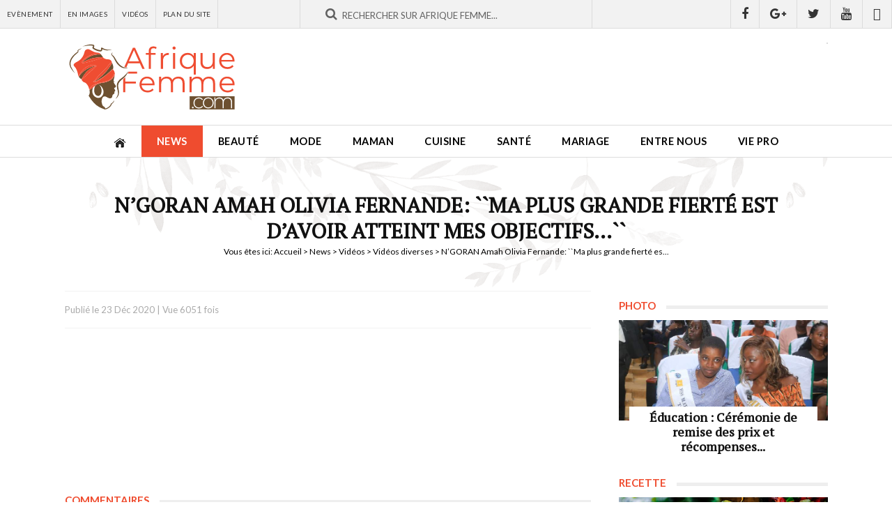

--- FILE ---
content_type: text/html; charset=utf-8
request_url: https://www.google.com/recaptcha/api2/aframe
body_size: 152
content:
<!DOCTYPE HTML><html><head><meta http-equiv="content-type" content="text/html; charset=UTF-8"></head><body><script nonce="QBOvYqh2CMaf-1ywJcTZcA">/** Anti-fraud and anti-abuse applications only. See google.com/recaptcha */ try{var clients={'sodar':'https://pagead2.googlesyndication.com/pagead/sodar?'};window.addEventListener("message",function(a){try{if(a.source===window.parent){var b=JSON.parse(a.data);var c=clients[b['id']];if(c){var d=document.createElement('img');d.src=c+b['params']+'&rc='+(localStorage.getItem("rc::a")?sessionStorage.getItem("rc::b"):"");window.document.body.appendChild(d);sessionStorage.setItem("rc::e",parseInt(sessionStorage.getItem("rc::e")||0)+1);localStorage.setItem("rc::h",'1768957198242');}}}catch(b){}});window.parent.postMessage("_grecaptcha_ready", "*");}catch(b){}</script></body></html>

--- FILE ---
content_type: application/javascript; charset=utf-8
request_url: https://fundingchoicesmessages.google.com/f/AGSKWxXc1H9CJR5hvHXD13K0GwhPdyR9bc7NqFLwXgayjBIKtMcyc1H9PC2mGqaWsu5y4idyWlUUqKMnVy149-aWzwBeePHf2lO4tCwkCWx96hPOHLnU-oxwj1bbF44HcpB941gUENf6X25snEhc1CglL10qx8YSYIQM1yH7tfqouYTbLP0GyKj7eFeQ7vWO/_/getadserver./showadcode./ads0./netspiderads3./300_250_
body_size: -1293
content:
window['9b9ce30f-4a4d-4fc6-b0e0-4918c0144598'] = true;